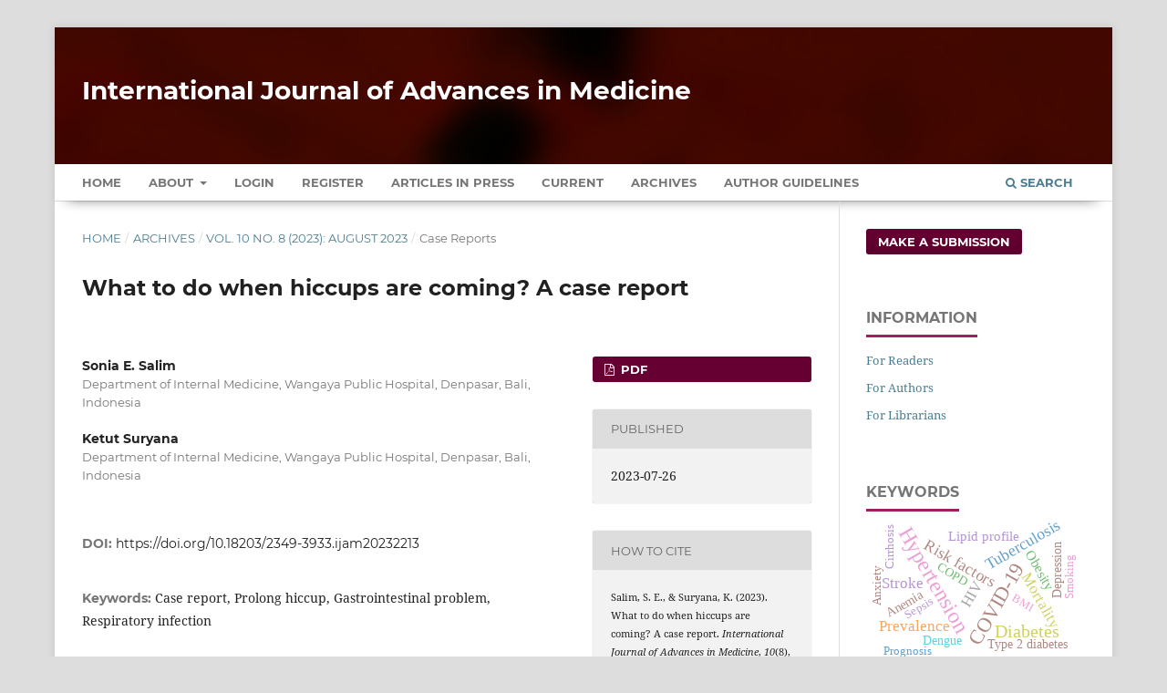

--- FILE ---
content_type: text/html; charset=utf-8
request_url: https://www.ijmedicine.com/index.php/ijam/article/view/3862
body_size: 8411
content:
<!DOCTYPE html>
<html lang="en-US" xml:lang="en-US">
<head>
	<meta charset="utf-8">
	<meta name="viewport" content="width=device-width, initial-scale=1.0" />
	<title>
		What to do when hiccups are coming? A case report
							| International Journal of Advances in Medicine
			</title>

	
<meta name="generator" content="Open Journal Systems 3.3.0.13">
<meta name="gs_meta_revision" content="1.1"/>
<meta name="citation_journal_title" content="International Journal of Advances in Medicine"/>
<meta name="citation_journal_abbrev" content="Int J Adv Med"/>
<meta name="citation_issn" content="2349-3933"/> 
<meta name="citation_author" content="Sonia E. Salim"/>
<meta name="citation_author_institution" content="Department of Internal Medicine, Wangaya Public Hospital, Denpasar, Bali, Indonesia"/>
<meta name="citation_author" content="Ketut Suryana"/>
<meta name="citation_author_institution" content="Department of Internal Medicine, Wangaya Public Hospital, Denpasar, Bali, Indonesia"/>
<meta name="citation_title" content="What to do when hiccups are coming? A case report"/>
<meta name="citation_language" content="en"/>
<meta name="citation_date" content="2023/07/26"/>
<meta name="citation_volume" content="10"/>
<meta name="citation_issue" content="8"/>
<meta name="citation_firstpage" content="637"/>
<meta name="citation_lastpage" content="640"/>
<meta name="citation_doi" content="10.18203/2349-3933.ijam20232213"/>
<meta name="citation_abstract_html_url" content="https://www.ijmedicine.com/index.php/ijam/article/view/3862"/>
<meta name="citation_keywords" xml:lang="en" content="Case report"/>
<meta name="citation_keywords" xml:lang="en" content="Prolong hiccup"/>
<meta name="citation_keywords" xml:lang="en" content="Gastrointestinal problem"/>
<meta name="citation_keywords" xml:lang="en" content="Respiratory infection"/>
<meta name="citation_pdf_url" content="https://www.ijmedicine.com/index.php/ijam/article/download/3862/2601"/>
<meta name="citation_reference" content="Priya J, Krishna N. The pathophysiology of Hiccups - A comprehensive review. Int J Scientific Develop Res.. 2021;6(7):25-31."/>
<meta name="citation_reference" content="Quiroga J, Garcia J, Guerdes J. Hiccups: a common problem with some unusual causes and cures. Br J Gen Pract. 2016;66:584-6."/>
<meta name="citation_reference" content="Seifi A, Krishnakumar H, Lacci J. Study of demographics and etiological trends in hiccup hospitalizations in the united states during 2005-2018, A cross sectional study. Am J Emerg Med. 2023;65:204-6."/>
<meta name="citation_reference" content="Steger M, Scheemann M. Systemic review: the pathogenesis and pharmacological treatment of hiccups. Aliment Pharmacol Therap. 2015;42-9:1037-50."/>
<meta name="citation_reference" content="Launios S, Bizec JL. Hiccup in Adults: an overview. Eur Respir J. 1963;6:563-76."/>
<meta name="citation_reference" content="Chang F, Ching L. Hiccup: mystery, Nature, and treatment. Neurogastroenetrol Motil. 2012;18-2."/>
<meta name="citation_reference" content="Rajagopalan V, Sengupta D, Goyal K. Hiccups in neurocritical care. J Neurocritical Care. 2021;14(1):18-28."/>
<meta name="citation_reference" content="Karakonstantis S, Pitsigavdaki S, Korela D. Lower lobe pneumonia presenting as singultus. Caspian K Intern Med. 2018;9(4):403-5."/>
<meta name="citation_reference" content="Kockar C, Isler M, Cure E. Hiccup due to Gastroesophageal Reflux Disease. Eur J Gen Med. 2009;6(4):262-4."/>
<meta name="citation_reference" content="Polito N, Fellow S. Pharmacologic Interventions for Intractable and Persistent Hiccups: A Systematic Review. J Emerg Med. 2017;53-4:540-9."/>
<link rel="schema.DC" href="https://purl.org/dc/elements/1.1/" />
<meta name="DC.Creator.PersonalName" content="Sonia E. Salim"/>
<meta name="DC.Creator.PersonalName" content="Ketut Suryana"/>
<meta name="DC.Date.created" scheme="ISO8601" content="2023-07-26"/>
<meta name="DC.Date.dateSubmitted" scheme="ISO8601" content="2023-06-10"/>
<meta name="DC.Date.issued" scheme="ISO8601" content="2023-07-26"/>
<meta name="DC.Date.modified" scheme="ISO8601" content="2023-07-26"/>
<meta name="DC.Description" xml:lang="en" content="Hiccup known as innocuous symptom and usually self-limiting within seconds or minutes. The process of hiccup related to involuntary movement, intermitent and repetitive contractions of diaphragm and lead to abrupt early closure of glottis. We report a case of 57-year-old man with 5 days chronic hiccup, following with coughing, nausea, vomiting and seizure. Patient was hospitalized 4 days and getting better after given antibiotic, proton pump inhibitor (PPI) therapy and symptomatic drug due to hiccup."/>
<meta name="DC.Format" scheme="IMT" content="application/pdf"/>
<meta name="DC.Identifier" content="3862"/>
<meta name="DC.Identifier.pageNumber" content="637-640"/>
<meta name="DC.Identifier.DOI" content="10.18203/2349-3933.ijam20232213"/>
<meta name="DC.Identifier.URI" content="https://www.ijmedicine.com/index.php/ijam/article/view/3862"/>
<meta name="DC.Language" scheme="ISO639-1" content="en"/>
<meta name="DC.Rights" content="Copyright (c) 2023 International Journal of Advances in Medicine"/>
<meta name="DC.Rights" content=""/>
<meta name="DC.Source" content="International Journal of Advances in Medicine"/>
<meta name="DC.Source.ISSN" content="2349-3933"/>
<meta name="DC.Source.Issue" content="8"/>
<meta name="DC.Source.Volume" content="10"/>
<meta name="DC.Source.URI" content="https://www.ijmedicine.com/index.php/ijam"/>
<meta name="DC.Subject" xml:lang="en" content="Case report"/>
<meta name="DC.Subject" xml:lang="en" content="Prolong hiccup"/>
<meta name="DC.Subject" xml:lang="en" content="Gastrointestinal problem"/>
<meta name="DC.Subject" xml:lang="en" content="Respiratory infection"/>
<meta name="DC.Title" content="What to do when hiccups are coming? A case report"/>
<meta name="DC.Type" content="Text.Serial.Journal"/>
<meta name="DC.Type.articleType" content="Case Reports"/>
<link rel="alternate" type="application/atom+xml" href="https://www.ijmedicine.com/index.php/ijam/gateway/plugin/AnnouncementFeedGatewayPlugin/atom">
<link rel="alternate" type="application/rdf+xml" href="https://www.ijmedicine.com/index.php/ijam/gateway/plugin/AnnouncementFeedGatewayPlugin/rss">
<link rel="alternate" type="application/rss+xml" href="https://www.ijmedicine.com/index.php/ijam/gateway/plugin/AnnouncementFeedGatewayPlugin/rss2">
	<link rel="stylesheet" href="https://www.ijmedicine.com/index.php/ijam/$$$call$$$/page/page/css?name=stylesheet" type="text/css" /><link rel="stylesheet" href="https://www.ijmedicine.com/lib/pkp/styles/fontawesome/fontawesome.css?v=3.3.0.13" type="text/css" /><link rel="stylesheet" href="https://www.ijmedicine.com/plugins/generic/citations/css/citations.css?v=3.3.0.13" type="text/css" /><link rel="stylesheet" href="https://www.ijmedicine.com/plugins/generic/paperbuzz/paperbuzzviz/assets/css/paperbuzzviz.css?v=3.3.0.13" type="text/css" /><link rel="stylesheet" href="https://www.ijmedicine.com/public/journals/1/styleSheet.css?d=2024-12-26+18%3A43%3A11" type="text/css" />
</head>
<body class="pkp_page_article pkp_op_view" dir="ltr">

	<div class="pkp_structure_page">

				<header class="pkp_structure_head" id="headerNavigationContainer" role="banner">
						 <nav class="cmp_skip_to_content" aria-label="Jump to content links">
	<a href="#pkp_content_main">Skip to main content</a>
	<a href="#siteNav">Skip to main navigation menu</a>
		<a href="#pkp_content_footer">Skip to site footer</a>
</nav>

			<div class="pkp_head_wrapper">

				<div class="pkp_site_name_wrapper">
					<button class="pkp_site_nav_toggle">
						<span>Open Menu</span>
					</button>
										<div class="pkp_site_name">
																<a href="						https://www.ijmedicine.com/index.php/ijam/index
					" class="is_text" style="text-transform: none;text-decoration: none;">International Journal of Advances in Medicine</a>
										</div>
				</div>

				
				<nav class="pkp_site_nav_menu" aria-label="Site Navigation">
					<a id="siteNav"></a>
					<div class="pkp_navigation_primary_row">
						<div class="pkp_navigation_primary_wrapper">
																				<ul id="navigationPrimary" class="pkp_navigation_primary pkp_nav_list">
		<li class><a href="https://www.ijmedicine.com/index.php/ijam/index">Home</a></li>
								<li class="">
				<a href="https://www.ijmedicine.com/index.php/ijam/about">
					About
				</a>
									<ul>
																					<li class="">
									<a href="https://www.ijmedicine.com/index.php/ijam/about">
										About the Journal
									</a>
								</li>
																												<li class="">
									<a href="https://www.ijmedicine.com/index.php/ijam/about/submissions">
										Submissions
									</a>
								</li>
																												<li class="">
									<a href="https://www.ijmedicine.com/index.php/ijam/about/editorialTeam">
										Editorial Team
									</a>
								</li>
																												<li class="">
									<a href="https://www.ijmedicine.com/index.php/ijam/about/privacy">
										Privacy Statement
									</a>
								</li>
																												<li class="">
									<a href="https://www.ijmedicine.com/index.php/ijam/about/contact">
										Contact
									</a>
								</li>
																		</ul>
							</li>
															<li class="">
				<a href="https://www.ijmedicine.com/index.php/ijam/login">
					Login
				</a>
							</li>
								<li class="">
				<a href="https://www.ijmedicine.com/index.php/ijam/user/register">
					Register
				</a>
							</li>
								<li class="">
				<a href="https://www.ijmedicine.com/index.php/ijam/issue/view/2">
					Articles In Press
				</a>
							</li>
								<li class="">
				<a href="https://www.ijmedicine.com/index.php/ijam/issue/current">
					Current
				</a>
							</li>
								<li class="">
				<a href="https://www.ijmedicine.com/index.php/ijam/issue/archive">
					Archives
				</a>
							</li>
				<li class><a href="https://www.ijmedicine.com/index.php/ijam/about/submissions#authorGuidelines">Author Guidelines</a></li>
	</ul>

				

																						<div class="pkp_navigation_search_wrapper">
									<a href="https://www.ijmedicine.com/index.php/ijam/search" class="pkp_search pkp_search_desktop">
										<span class="fa fa-search" aria-hidden="true"></span>
										Search
									</a>
								</div>
													</div>
					</div>
				</nav>
			</div><!-- .pkp_head_wrapper -->
		</header><!-- .pkp_structure_head -->

						<div class="pkp_structure_content has_sidebar">
			<div class="pkp_structure_main" role="main">
				<a id="pkp_content_main"></a>

<div class="page page_article">
			<nav class="cmp_breadcrumbs" role="navigation" aria-label="You are here:">
	<ol>
		<li>
			<a href="https://www.ijmedicine.com/index.php/ijam/index">
				Home
			</a>
			<span class="separator">/</span>
		</li>
		<li>
			<a href="https://www.ijmedicine.com/index.php/ijam/issue/archive">
				Archives
			</a>
			<span class="separator">/</span>
		</li>
					<li>
				<a href="https://www.ijmedicine.com/index.php/ijam/issue/view/79">
					Vol. 10 No. 8 (2023): August 2023
				</a>
				<span class="separator">/</span>
			</li>
				<li class="current" aria-current="page">
			<span aria-current="page">
									Case Reports
							</span>
		</li>
	</ol>
</nav>
	
		  	 <article class="obj_article_details">

		
	<h1 class="page_title">
		What to do when hiccups are coming? A case report
	</h1>

	
	<div class="row">
		<div class="main_entry">

							<section class="item authors">
					<h2 class="pkp_screen_reader">Authors</h2>
					<ul class="authors">
											<li>
							<span class="name">
								Sonia E. Salim
							</span>
															<span class="affiliation">
									Department of Internal Medicine, Wangaya Public Hospital, Denpasar, Bali, Indonesia
																	</span>
																				</li>
											<li>
							<span class="name">
								Ketut Suryana
							</span>
															<span class="affiliation">
									Department of Internal Medicine, Wangaya Public Hospital, Denpasar, Bali, Indonesia
																	</span>
																				</li>
										</ul>
				</section>
			
																												<section class="item doi">
						<h2 class="label">
														DOI:
						</h2>
						<span class="value">
							<a href="https://doi.org/10.18203/2349-3933.ijam20232213">
								https://doi.org/10.18203/2349-3933.ijam20232213
							</a>
						</span>
					</section>
							
									<section class="item keywords">
				<h2 class="label">
										Keywords:
				</h2>
				<span class="value">
											Case report, 											Prolong hiccup, 											Gastrointestinal problem, 											Respiratory infection									</span>
			</section>
			
										<section class="item abstract">
					<h2 class="label">Abstract</h2>
					<p>Hiccup known as innocuous symptom and usually self-limiting within seconds or minutes. The process of hiccup related to involuntary movement, intermitent and repetitive contractions of diaphragm and lead to abrupt early closure of glottis. We report a case of 57-year-old man with 5 days chronic hiccup, following with coughing, nausea, vomiting and seizure. Patient was hospitalized 4 days and getting better after given antibiotic, proton pump inhibitor (PPI) therapy and symptomatic drug due to hiccup.</p>
				</section>
			
			<div class="item downloads_chart">
	<h3 class="label">
		Metrics
	</h3>
	<div id="paperbuzz"><div id="loading">Metrics Loading ...</div></div>
	<script type="1708f9e3bbd4a331041c0bf4-text/javascript">
		window.onload = function () {
			var options = {
				paperbuzzStatsJson: JSON.parse('{\"altmetrics_sources\":[{\"events\":null,\"events_count\":961,\"events_count_by_day\":[{\"count\":5,\"date\":\"2023-07-27\"},{\"count\":6,\"date\":\"2023-07-28\"},{\"count\":1,\"date\":\"2023-07-29\"},{\"count\":2,\"date\":\"2023-07-30\"},{\"count\":3,\"date\":\"2023-07-31\"},{\"count\":4,\"date\":\"2023-08-01\"},{\"count\":1,\"date\":\"2023-08-02\"},{\"count\":1,\"date\":\"2023-08-03\"},{\"count\":1,\"date\":\"2023-08-04\"},{\"count\":1,\"date\":\"2023-08-07\"},{\"count\":1,\"date\":\"2023-08-08\"},{\"count\":3,\"date\":\"2023-08-10\"},{\"count\":1,\"date\":\"2023-08-11\"},{\"count\":2,\"date\":\"2023-08-15\"},{\"count\":6,\"date\":\"2023-08-16\"},{\"count\":1,\"date\":\"2023-08-17\"},{\"count\":1,\"date\":\"2023-08-18\"},{\"count\":2,\"date\":\"2023-08-25\"}],\"events_count_by_month\":[{\"count\":17,\"date\":\"2023-07\"},{\"count\":27,\"date\":\"2023-08\"},{\"count\":13,\"date\":\"2023-09\"},{\"count\":21,\"date\":\"2023-10\"},{\"count\":21,\"date\":\"2023-11\"},{\"count\":6,\"date\":\"2023-12\"},{\"count\":6,\"date\":\"2024-01\"},{\"count\":11,\"date\":\"2024-02\"},{\"count\":3,\"date\":\"2024-03\"},{\"count\":6,\"date\":\"2024-04\"},{\"count\":13,\"date\":\"2024-05\"},{\"count\":7,\"date\":\"2024-06\"},{\"count\":11,\"date\":\"2024-07\"},{\"count\":7,\"date\":\"2024-08\"},{\"count\":8,\"date\":\"2024-09\"},{\"count\":7,\"date\":\"2024-10\"},{\"count\":10,\"date\":\"2024-11\"},{\"count\":16,\"date\":\"2024-12\"},{\"count\":6,\"date\":\"2025-01\"},{\"count\":5,\"date\":\"2025-02\"},{\"count\":12,\"date\":\"2025-03\"},{\"count\":7,\"date\":\"2025-04\"},{\"count\":5,\"date\":\"2025-05\"},{\"count\":2,\"date\":\"2025-06\"},{\"count\":55,\"date\":\"2025-07\"},{\"count\":123,\"date\":\"2025-08\"},{\"count\":100,\"date\":\"2025-09\"},{\"count\":135,\"date\":\"2025-10\"},{\"count\":147,\"date\":\"2025-11\"},{\"count\":91,\"date\":\"2025-12\"},{\"count\":63,\"date\":\"2026-01\"}],\"events_count_by_year\":[{\"count\":105,\"date\":null},{\"count\":105,\"date\":null},{\"count\":688,\"date\":null},{\"count\":63,\"date\":null}],\"source\":{\"display_name\":\"PDF views\"},\"source_id\":\"pdf\"}]}'),
				minItemsToShowGraph: {
					minEventsForYearly: 10,
					minEventsForMonthly: 10,
					minEventsForDaily: 6,
					minYearsForYearly: 3,
					minMonthsForMonthly: 2,
					minDaysForDaily: 1 //first 30 days only
				},
				graphheight: 150,
				graphwidth: 300,
				showTitle: false,
				showMini: false,
								published_date: [2023, 7, 26],
							}

			var paperbuzzviz = undefined;
			paperbuzzviz = new PaperbuzzViz(options);
			paperbuzzviz.initViz();
		}
	</script>
</div>

																										
										<section class="item references" style="word-break: break-word;">
					<h2 class="label">
						References
					</h2>
					<div class="value">
																					<p>Priya J, Krishna N. The pathophysiology of Hiccups - A comprehensive review. Int J Scientific Develop Res.. 2021;6(7):25-31. </p>
															<p>Quiroga J, Garcia J, Guerdes J. Hiccups: a common problem with some unusual causes and cures. Br J Gen Pract. 2016;66:584-6. </p>
															<p>Seifi A, Krishnakumar H, Lacci J. Study of demographics and etiological trends in hiccup hospitalizations in the united states during 2005-2018, A cross sectional study. Am J Emerg Med. 2023;65:204-6. </p>
															<p>Steger M, Scheemann M. Systemic review: the pathogenesis and pharmacological treatment of hiccups. Aliment Pharmacol Therap. 2015;42-9:1037-50. </p>
															<p>Launios S, Bizec JL. Hiccup in Adults: an overview. Eur Respir J. 1963;6:563-76. </p>
															<p>Chang F, Ching L. Hiccup: mystery, Nature, and treatment. Neurogastroenetrol Motil. 2012;18-2. </p>
															<p>Rajagopalan V, Sengupta D, Goyal K. Hiccups in neurocritical care. J Neurocritical Care. 2021;14(1):18-28. </p>
															<p>Karakonstantis S, Pitsigavdaki S, Korela D. Lower lobe pneumonia presenting as singultus. Caspian K Intern Med. 2018;9(4):403-5. </p>
															<p>Kockar C, Isler M, Cure E. Hiccup due to Gastroesophageal Reflux Disease. Eur J Gen Med. 2009;6(4):262-4. </p>
															<p>Polito N, Fellow S. Pharmacologic Interventions for Intractable and Persistent Hiccups: A Systematic Review. J Emerg Med. 2017;53-4:540-9. </p>
																		</div>
				</section>
			
		</div><!-- .main_entry -->

		<div class="entry_details">

						
										<div class="item galleys">
					<h2 class="pkp_screen_reader">
						Downloads
					</h2>
					<ul class="value galleys_links">
													<li>
								
	
							

<a class="obj_galley_link pdf" href="https://www.ijmedicine.com/index.php/ijam/article/view/3862/2601">

		
	PDF

	</a>
							</li>
											</ul>
				</div>
						
						<div class="item published">
				<section class="sub_item">
					<h2 class="label">
						Published
					</h2>
					<div class="value">
																			<span>2023-07-26</span>
																	</div>
				</section>
							</div>
			
										<div class="item citation">
					<section class="sub_item citation_display">
						<h2 class="label">
							How to Cite
						</h2>
						<div class="value">
							<div id="citationOutput" role="region" aria-live="polite">
								<div class="csl-bib-body">
  <div class="csl-entry">Salim, S. E., &#38; Suryana, K. (2023). What to do when hiccups are coming? A case report. <i>International Journal of Advances in Medicine</i>, <i>10</i>(8), 637–640. https://doi.org/10.18203/2349-3933.ijam20232213</div>
</div>
							</div>
							<div class="citation_formats">
								<button class="cmp_button citation_formats_button" aria-controls="cslCitationFormats" aria-expanded="false" data-csl-dropdown="true">
									More Citation Formats
								</button>
								<div id="cslCitationFormats" class="citation_formats_list" aria-hidden="true">
									<ul class="citation_formats_styles">
																					<li>
												<a
													aria-controls="citationOutput"
													href="https://www.ijmedicine.com/index.php/ijam/citationstylelanguage/get/acm-sig-proceedings?submissionId=3862&amp;publicationId=4222"
													data-load-citation
													data-json-href="https://www.ijmedicine.com/index.php/ijam/citationstylelanguage/get/acm-sig-proceedings?submissionId=3862&amp;publicationId=4222&amp;return=json"
												>
													ACM
												</a>
											</li>
																					<li>
												<a
													aria-controls="citationOutput"
													href="https://www.ijmedicine.com/index.php/ijam/citationstylelanguage/get/acs-nano?submissionId=3862&amp;publicationId=4222"
													data-load-citation
													data-json-href="https://www.ijmedicine.com/index.php/ijam/citationstylelanguage/get/acs-nano?submissionId=3862&amp;publicationId=4222&amp;return=json"
												>
													ACS
												</a>
											</li>
																					<li>
												<a
													aria-controls="citationOutput"
													href="https://www.ijmedicine.com/index.php/ijam/citationstylelanguage/get/apa?submissionId=3862&amp;publicationId=4222"
													data-load-citation
													data-json-href="https://www.ijmedicine.com/index.php/ijam/citationstylelanguage/get/apa?submissionId=3862&amp;publicationId=4222&amp;return=json"
												>
													APA
												</a>
											</li>
																					<li>
												<a
													aria-controls="citationOutput"
													href="https://www.ijmedicine.com/index.php/ijam/citationstylelanguage/get/associacao-brasileira-de-normas-tecnicas?submissionId=3862&amp;publicationId=4222"
													data-load-citation
													data-json-href="https://www.ijmedicine.com/index.php/ijam/citationstylelanguage/get/associacao-brasileira-de-normas-tecnicas?submissionId=3862&amp;publicationId=4222&amp;return=json"
												>
													ABNT
												</a>
											</li>
																					<li>
												<a
													aria-controls="citationOutput"
													href="https://www.ijmedicine.com/index.php/ijam/citationstylelanguage/get/chicago-author-date?submissionId=3862&amp;publicationId=4222"
													data-load-citation
													data-json-href="https://www.ijmedicine.com/index.php/ijam/citationstylelanguage/get/chicago-author-date?submissionId=3862&amp;publicationId=4222&amp;return=json"
												>
													Chicago
												</a>
											</li>
																					<li>
												<a
													aria-controls="citationOutput"
													href="https://www.ijmedicine.com/index.php/ijam/citationstylelanguage/get/harvard-cite-them-right?submissionId=3862&amp;publicationId=4222"
													data-load-citation
													data-json-href="https://www.ijmedicine.com/index.php/ijam/citationstylelanguage/get/harvard-cite-them-right?submissionId=3862&amp;publicationId=4222&amp;return=json"
												>
													Harvard
												</a>
											</li>
																					<li>
												<a
													aria-controls="citationOutput"
													href="https://www.ijmedicine.com/index.php/ijam/citationstylelanguage/get/ieee?submissionId=3862&amp;publicationId=4222"
													data-load-citation
													data-json-href="https://www.ijmedicine.com/index.php/ijam/citationstylelanguage/get/ieee?submissionId=3862&amp;publicationId=4222&amp;return=json"
												>
													IEEE
												</a>
											</li>
																					<li>
												<a
													aria-controls="citationOutput"
													href="https://www.ijmedicine.com/index.php/ijam/citationstylelanguage/get/modern-language-association?submissionId=3862&amp;publicationId=4222"
													data-load-citation
													data-json-href="https://www.ijmedicine.com/index.php/ijam/citationstylelanguage/get/modern-language-association?submissionId=3862&amp;publicationId=4222&amp;return=json"
												>
													MLA
												</a>
											</li>
																					<li>
												<a
													aria-controls="citationOutput"
													href="https://www.ijmedicine.com/index.php/ijam/citationstylelanguage/get/turabian-fullnote-bibliography?submissionId=3862&amp;publicationId=4222"
													data-load-citation
													data-json-href="https://www.ijmedicine.com/index.php/ijam/citationstylelanguage/get/turabian-fullnote-bibliography?submissionId=3862&amp;publicationId=4222&amp;return=json"
												>
													Turabian
												</a>
											</li>
																					<li>
												<a
													aria-controls="citationOutput"
													href="https://www.ijmedicine.com/index.php/ijam/citationstylelanguage/get/vancouver?submissionId=3862&amp;publicationId=4222"
													data-load-citation
													data-json-href="https://www.ijmedicine.com/index.php/ijam/citationstylelanguage/get/vancouver?submissionId=3862&amp;publicationId=4222&amp;return=json"
												>
													Vancouver
												</a>
											</li>
																			</ul>
																			<div class="label">
											Download Citation
										</div>
										<ul class="citation_formats_styles">
																							<li>
													<a href="https://www.ijmedicine.com/index.php/ijam/citationstylelanguage/download/ris?submissionId=3862&amp;publicationId=4222">
														<span class="fa fa-download"></span>
														Endnote/Zotero/Mendeley (RIS)
													</a>
												</li>
																							<li>
													<a href="https://www.ijmedicine.com/index.php/ijam/citationstylelanguage/download/bibtex?submissionId=3862&amp;publicationId=4222">
														<span class="fa fa-download"></span>
														BibTeX
													</a>
												</li>
																					</ul>
																	</div>
							</div>
						</div>
					</section>
				</div>
			
										<div class="item issue">

											<section class="sub_item">
							<h2 class="label">
								Issue
							</h2>
							<div class="value">
								<a class="title" href="https://www.ijmedicine.com/index.php/ijam/issue/view/79">
									Vol. 10 No. 8 (2023): August 2023
								</a>
							</div>
						</section>
					
											<section class="sub_item">
							<h2 class="label">
								Section
							</h2>
							<div class="value">
								Case Reports
							</div>
						</section>
					
									</div>
			
															
						
			<div class="item citations-container" data-image-path="https://www.ijmedicine.com/plugins/generic/citations/images/" data-citations-url="https://www.ijmedicine.com/index.php/ijam/citations/get?citationsId=10.18203%2F2349-3933.ijam20232213&amp;citationsShowList=1&amp;citationsProvider=crossref"
     data-citations-provider="crossref" data-citations-total="1" data-citations-list="1"
     data-show-google="1" data-show-pmc="1">
	<div id="citations-loader"></div>
	<div class="citations-count">
		<div class="citations-count-crossref">
			<img class="img-fluid" src="https://www.ijmedicine.com/plugins/generic/citations/images/crossref.png" alt="Crossref"/>
			<div class="badge_total"></div>
		</div>
		<div class="citations-count-scopus">
			<img src="https://www.ijmedicine.com/plugins/generic/citations/images/scopus.png" alt="Scopus"/>
			<br/>
			<span class="badge_total"></span>
		</div>
		<div class="citations-count-google">
			<a href="https://scholar.google.com/scholar?q=10.18203/2349-3933.ijam20232213" target="_blank" rel="noreferrer">
				<img src="https://www.ijmedicine.com/plugins/generic/citations/images/scholar.png" alt="Google Scholar"/>
			</a>
		</div>
		<div class="citations-count-pmc">
			<a href="http://europepmc.org/search?scope=fulltext&query=(REF:10.18203/2349-3933.ijam20232213)" target="_blank" rel="noreferrer">
				<img src="https://www.ijmedicine.com/plugins/generic/citations/images/pmc.png" alt="Europe PMC"/>
				<br/>
				<span class="badge_total"></span>
			</a>
		</div>
	</div>
	<div class="citations-list"></div>
    </div>


		</div><!-- .entry_details -->
	</div><!-- .row -->

</article>

	

</div><!-- .page -->

	</div><!-- pkp_structure_main -->

									<div class="pkp_structure_sidebar left" role="complementary" aria-label="Sidebar">
				 
<div class="pkp_block block_make_submission">
	<h2 class="pkp_screen_reader">
		Make a Submission
	</h2>

	<div class="content">
		<a class="block_make_submission_link" href="https://www.ijmedicine.com/index.php/ijam/about/submissions">
			Make a Submission
		</a>
	</div>
</div>
<div class="pkp_block block_information">
	<h2 class="title">Information</h2>
	<div class="content">
		<ul>
							<li>
					<a href="https://www.ijmedicine.com/index.php/ijam/information/readers">
						For Readers
					</a>
				</li>
										<li>
					<a href="https://www.ijmedicine.com/index.php/ijam/information/authors">
						For Authors
					</a>
				</li>
										<li>
					<a href="https://www.ijmedicine.com/index.php/ijam/information/librarians">
						For Librarians
					</a>
				</li>
					</ul>
	</div>
</div>
<div class="pkp_block block_Keywordcloud">
	<span class="title">Keywords</span>
	<div class="content" id='wordcloud'></div>

	<script type="1708f9e3bbd4a331041c0bf4-text/javascript">
	function randomColor() {
		var cores = ['#1f77b4', '#ff7f0e', '#2ca02c', '#d62728', '#9467bd', '#8c564b', '#e377c2', '#7f7f7f', '#bcbd22', '#17becf'];
		return cores[Math.floor(Math.random()*cores.length)];
	}

	document.addEventListener("DOMContentLoaded", function() {
		var keywords = [{"text":"Diabetes mellitus","size":107},{"text":"Hypertension","size":89},{"text":"COVID-19","size":77},{"text":"Diabetes","size":64},{"text":"Type 2 diabetes mellitus","size":57},{"text":"Risk factors","size":51},{"text":"Tuberculosis","size":47},{"text":"Mortality","size":45},{"text":"HIV","size":43},{"text":"Prevalence","size":43},{"text":"Stroke","size":43},{"text":"Chronic kidney disease","size":39},{"text":"Metabolic syndrome","size":38},{"text":"Lipid profile","size":36},{"text":"Obesity","size":35},{"text":"Hypothyroidism","size":32},{"text":"Anemia","size":30},{"text":"Microalbuminuria","size":30},{"text":"Thrombocytopenia","size":30},{"text":"Coronary artery disease","size":29},{"text":"HbA1c","size":29},{"text":"Dengue","size":29},{"text":"Dengue fever","size":28},{"text":"Knowledge","size":28},{"text":"Clinical profile","size":27},{"text":"Type 2 diabetes","size":26},{"text":"COPD","size":25},{"text":"Depression","size":24},{"text":"Echocardiography","size":23},{"text":"Heart failure","size":22},{"text":"Acute coronary syndrome","size":22},{"text":"Complications","size":22},{"text":"Ischemic stroke","size":22},{"text":"Dyslipidemia","size":21},{"text":"BMI","size":21},{"text":"Chronic obstructive pulmonary disease","size":21},{"text":"Cardiovascular disease","size":20},{"text":"Sepsis","size":20},{"text":"Anaemia","size":19},{"text":"Smoking","size":19},{"text":"Malaria","size":19},{"text":"Cirrhosis","size":19},{"text":"Myocardial infarction","size":18},{"text":"Pregnancy","size":18},{"text":"Body mass index","size":18},{"text":"Subclinical hypothyroidism","size":18},{"text":"Acute myocardial infarction","size":17},{"text":"Prognosis","size":17},{"text":"Anxiety","size":17},{"text":"Glycemic control","size":16}];
		var totalWeight = 0;
		var width = 300;
		var height = 200;
		var transitionDuration = 200;	
		var length_keywords = keywords.length;
		var layout = d3.layout.cloud();

		layout.size([width, height])
			.words(keywords)
			.fontSize(function(d)
			{
				return fontSize(+d.size);
			})
			.on('end', draw);
		
		var svg = d3.select("#wordcloud").append("svg")
			.attr("viewBox", "0 0 " + width + " " + height)	
			.attr("width", '100%');		
		
		function update() {
			var words = layout.words();
			fontSize = d3.scaleLinear().range([16, 34]);
			if (words.length) {
				fontSize.domain([+words[words.length - 1].size || 1, +words[0].size]);
			}
		}
		
		keywords.forEach(function(item,index){totalWeight += item.size;});

		update();

		function draw(words, bounds) {
			var w = layout.size()[0],
                h = layout.size()[1];

			scaling = bounds
                ? Math.min(
                      w / Math.abs(bounds[1].x - w / 2),
                      w / Math.abs(bounds[0].x - w / 2),
                      h / Math.abs(bounds[1].y - h / 2),
                      h / Math.abs(bounds[0].y - h / 2),
                  ) / 2
                : 1;

			svg
			.append("g")
			.attr(
                "transform",
                "translate(" + [w >> 1, h >> 1] + ")scale(" + scaling + ")",
            )
			.selectAll("text")
				.data(words)
			.enter().append("text")
				.style("font-size", function(d) { return d.size + "px"; })
				.style("font-family", 'serif')
				.style("fill", randomColor)
				.style('cursor', 'pointer')
				.style('opacity', 0.7)
				.attr('class', 'keyword')
				.attr("text-anchor", "middle")
				.attr("transform", function(d) {
					return "translate(" + [d.x, d.y] + ")rotate(" + d.rotate + ")";
				}) 
				.text(function(d) { return d.text; })
				.on("click", function(d, i){
					window.location = "https://www.ijmedicine.com/index.php/ijam/search?query=QUERY_SLUG".replace(/QUERY_SLUG/, encodeURIComponent(''+d.text+''));
				})
				.on("mouseover", function(d, i) {
					d3.select(this).transition()
						.duration(transitionDuration)
						.style('font-size',function(d) { return (d.size + 3) + "px"; })
						.style('opacity', 1);
				})
				.on("mouseout", function(d, i) {
					d3.select(this).transition()
						.duration(transitionDuration)
						.style('font-size',function(d) { return d.size + "px"; })
						.style('opacity', 0.7);
				})
				.on('resize', function() { update() });
		}

		layout.start();

	});

	</script>
</div><div class="pkp_block block_web_feed">
	<h2 class="title">Current Issue</h2>
	<div class="content">
		<ul>
			<li>
				<a href="https://www.ijmedicine.com/index.php/ijam/gateway/plugin/WebFeedGatewayPlugin/atom">
					<img src="https://www.ijmedicine.com/lib/pkp/templates/images/atom.svg" alt="Atom logo">
				</a>
			</li>
			<li>
				<a href="https://www.ijmedicine.com/index.php/ijam/gateway/plugin/WebFeedGatewayPlugin/rss2">
					<img src="https://www.ijmedicine.com/lib/pkp/templates/images/rss20_logo.svg" alt="RSS2 logo">
				</a>
			</li>
			<li>
				<a href="https://www.ijmedicine.com/index.php/ijam/gateway/plugin/WebFeedGatewayPlugin/rss">
					<img src="https://www.ijmedicine.com/lib/pkp/templates/images/rss10_logo.svg" alt="RSS1 logo">
				</a>
			</li>
		</ul>
	</div>
</div>

			</div><!-- pkp_sidebar.left -->
			</div><!-- pkp_structure_content -->

<div class="pkp_structure_footer_wrapper" role="contentinfo">
	<a id="pkp_content_footer"></a>

	<div class="pkp_structure_footer">

					<div class="pkp_footer_content">
				<p>International Journal of Advances in Medicine. Copyright © 2025.</p>
<p>Print ISSN: 2349-3925 | Online ISSN: 2349-3933</p>
<p><a href="mailto:medipeditor@gmail.com" target="_blank" rel="noopener">medipeditor@gmail.com</a>, <a href="mailto:editor@ijmedicine.com" target="_blank" rel="noopener">editor@ijmedicine.com</a></p>
			</div>
			</div>
</div><!-- pkp_structure_footer_wrapper -->

</div><!-- pkp_structure_page -->

<script src="https://www.ijmedicine.com/lib/pkp/lib/vendor/components/jquery/jquery.min.js?v=3.3.0.13" type="1708f9e3bbd4a331041c0bf4-text/javascript"></script><script src="https://www.ijmedicine.com/lib/pkp/lib/vendor/components/jqueryui/jquery-ui.min.js?v=3.3.0.13" type="1708f9e3bbd4a331041c0bf4-text/javascript"></script><script src="https://www.ijmedicine.com/plugins/themes/default/js/lib/popper/popper.js?v=3.3.0.13" type="1708f9e3bbd4a331041c0bf4-text/javascript"></script><script src="https://www.ijmedicine.com/plugins/themes/default/js/lib/bootstrap/util.js?v=3.3.0.13" type="1708f9e3bbd4a331041c0bf4-text/javascript"></script><script src="https://www.ijmedicine.com/plugins/themes/default/js/lib/bootstrap/dropdown.js?v=3.3.0.13" type="1708f9e3bbd4a331041c0bf4-text/javascript"></script><script src="https://www.ijmedicine.com/plugins/themes/default/js/main.js?v=3.3.0.13" type="1708f9e3bbd4a331041c0bf4-text/javascript"></script><script src="https://www.ijmedicine.com/plugins/generic/citationStyleLanguage/js/articleCitation.js?v=3.3.0.13" type="1708f9e3bbd4a331041c0bf4-text/javascript"></script><script src="https://d3js.org/d3.v4.js?v=3.3.0.13" type="1708f9e3bbd4a331041c0bf4-text/javascript"></script><script src="https://cdnjs.cloudflare.com/ajax/libs/d3-tip/0.9.1/d3-tip.min.js?v=3.3.0.13" type="1708f9e3bbd4a331041c0bf4-text/javascript"></script><script src="https://www.ijmedicine.com/plugins/generic/paperbuzz/paperbuzzviz/paperbuzzviz.js?v=3.3.0.13" type="1708f9e3bbd4a331041c0bf4-text/javascript"></script><script src="https://www.ijmedicine.com/plugins/generic/citations/js/citations.js?v=3.3.0.13" type="1708f9e3bbd4a331041c0bf4-text/javascript"></script><script src="https://cdn.jsdelivr.net/gh/holtzy/D3-graph-gallery@master/LIB/d3.layout.cloud.js?v=3.3.0.13" type="1708f9e3bbd4a331041c0bf4-text/javascript"></script><script type="1708f9e3bbd4a331041c0bf4-text/javascript">
(function (w, d, s, l, i) { w[l] = w[l] || []; var f = d.getElementsByTagName(s)[0],
j = d.createElement(s), dl = l != 'dataLayer' ? '&l=' + l : ''; j.async = true; 
j.src = 'https://www.googletagmanager.com/gtag/js?id=' + i + dl; f.parentNode.insertBefore(j, f); 
function gtag(){dataLayer.push(arguments)}; gtag('js', new Date()); gtag('config', i); })
(window, document, 'script', 'dataLayer', 'UA-130662560-7');
</script>


<script src="/cdn-cgi/scripts/7d0fa10a/cloudflare-static/rocket-loader.min.js" data-cf-settings="1708f9e3bbd4a331041c0bf4-|49" defer></script><script defer src="https://static.cloudflareinsights.com/beacon.min.js/vcd15cbe7772f49c399c6a5babf22c1241717689176015" integrity="sha512-ZpsOmlRQV6y907TI0dKBHq9Md29nnaEIPlkf84rnaERnq6zvWvPUqr2ft8M1aS28oN72PdrCzSjY4U6VaAw1EQ==" data-cf-beacon='{"version":"2024.11.0","token":"f56aea2b7d644710a1d30ab55b5f852a","r":1,"server_timing":{"name":{"cfCacheStatus":true,"cfEdge":true,"cfExtPri":true,"cfL4":true,"cfOrigin":true,"cfSpeedBrain":true},"location_startswith":null}}' crossorigin="anonymous"></script>
</body>
</html>
